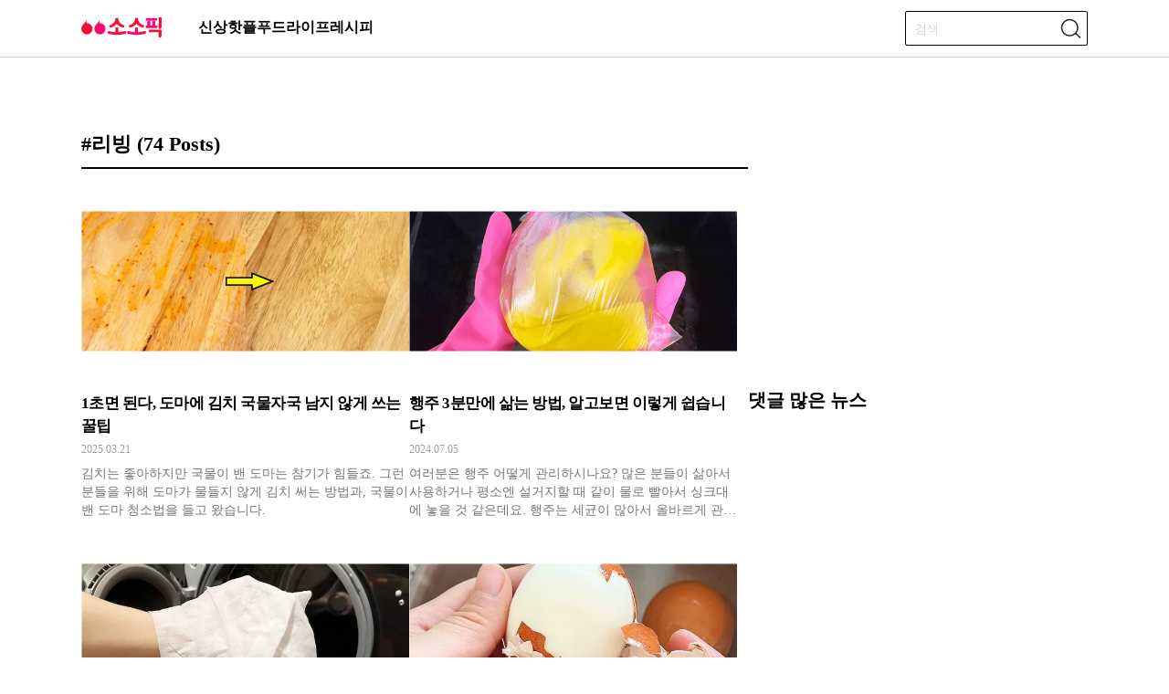

--- FILE ---
content_type: text/html; charset=UTF-8
request_url: https://kwire.co.kr/tag/%EB%A6%AC%EB%B9%99/
body_size: 15655
content:
<!DOCTYPE html>
<html lang="ko-KR">

<head>
  <meta charset="UTF-8" />
  <meta http-equiv="X-UA-Compatible" content="IE=edge" />
  <meta name="viewport" content="width=device-width, initial-scale=1.0" />
  <title>리빙 Archives - 소소픽</title>
  <link rel="stylesheet" href="https://kwire.co.kr/wp-content/themes/fastviewPressTwo/assets/css/dist/style.css" />
  <link rel="stylesheet" href="https://kwire.co.kr/wp-content/themes/fastviewPressTwo/local/ad.css" id="fv-ad-css" media="all">
  <link rel="stylesheet" href="https://kwire.co.kr/wp-content/themes/fastviewPressTwo/local/common.css" id="fv-common-css" media="all">
    <link rel="stylesheet" href="https://kwire.co.kr/wp-content/themes/fastviewPressTwo/assets/css/dist/swiper-bundle.min.css" id="fv-swiper-css" />
  <meta name='robots' content='index, follow, max-image-preview:large, max-snippet:-1, max-video-preview:-1' />
	<style>img:is([sizes="auto" i], [sizes^="auto," i]) { contain-intrinsic-size: 3000px 1500px }</style>
		<!-- Google tag (gtag.js) / GA4 / 2022.09.30 -->
	<script async src="https://www.googletagmanager.com/gtag/js?id=G-86E1LHZ5WN"></script>
	<script>
		window.dataLayer = window.dataLayer || [];

		function gtag() {
			dataLayer.push(arguments);
		}
		gtag('js', new Date());
		gtag('config', 'G-86E1LHZ5WN');
	</script>

	<meta name="naver-site-verification" content="980f488f2210c9c425a496f74422932c5387ee1c" />

	<!-- This site is optimized with the Yoast SEO plugin v25.7 - https://yoast.com/wordpress/plugins/seo/ -->
	<link rel="canonical" href="https://kwire.co.kr/tag/리빙/" />
	<link rel="next" href="https://kwire.co.kr/tag/%eb%a6%ac%eb%b9%99/page/2/" />
	<meta property="og:locale" content="ko_KR" />
	<meta property="og:type" content="article" />
	<meta property="og:title" content="리빙 Archives - 소소픽" />
	<meta property="og:url" content="https://kwire.co.kr/tag/리빙/" />
	<meta property="og:site_name" content="소소픽" />
	<meta property="og:image" content="https://cdn.kwire.co.kr/kwire/2023/03/03122114/sosopick_home_featured_image.jpg" />
	<meta property="og:image:width" content="1200" />
	<meta property="og:image:height" content="800" />
	<meta property="og:image:type" content="image/jpeg" />
	<meta name="twitter:card" content="summary_large_image" />
	<script type="application/ld+json" class="yoast-schema-graph">{"@context":"https://schema.org","@graph":[{"@type":"CollectionPage","@id":"https://kwire.co.kr/tag/%eb%a6%ac%eb%b9%99/","url":"https://kwire.co.kr/tag/%eb%a6%ac%eb%b9%99/","name":"리빙 Archives - 소소픽","isPartOf":{"@id":"https://kwire.co.kr/#website"},"primaryImageOfPage":{"@id":"https://kwire.co.kr/tag/%eb%a6%ac%eb%b9%99/#primaryimage"},"image":{"@id":"https://kwire.co.kr/tag/%eb%a6%ac%eb%b9%99/#primaryimage"},"thumbnailUrl":"https://cdn.kwire.co.kr/kwire/2023/02/17161406/webp_%EC%8D%B8_%EB%B9%84%EA%B5%903.webp","breadcrumb":{"@id":"https://kwire.co.kr/tag/%eb%a6%ac%eb%b9%99/#breadcrumb"},"inLanguage":"ko-KR"},{"@type":"ImageObject","inLanguage":"ko-KR","@id":"https://kwire.co.kr/tag/%eb%a6%ac%eb%b9%99/#primaryimage","url":"https://cdn.kwire.co.kr/kwire/2023/02/17161406/webp_%EC%8D%B8_%EB%B9%84%EA%B5%903.webp","contentUrl":"https://cdn.kwire.co.kr/kwire/2023/02/17161406/webp_%EC%8D%B8_%EB%B9%84%EA%B5%903.webp","width":1200,"height":800},{"@type":"BreadcrumbList","@id":"https://kwire.co.kr/tag/%eb%a6%ac%eb%b9%99/#breadcrumb","itemListElement":[{"@type":"ListItem","position":1,"name":"Home","item":"https://kwire.co.kr/"},{"@type":"ListItem","position":2,"name":"리빙"}]},{"@type":"WebSite","@id":"https://kwire.co.kr/#website","url":"https://kwire.co.kr/","name":"소소픽","description":"","publisher":{"@id":"https://kwire.co.kr/#organization"},"alternateName":"소소픽","potentialAction":[{"@type":"SearchAction","target":{"@type":"EntryPoint","urlTemplate":"https://kwire.co.kr/?s={search_term_string}"},"query-input":{"@type":"PropertyValueSpecification","valueRequired":true,"valueName":"search_term_string"}}],"inLanguage":"ko-KR"},{"@type":"Organization","@id":"https://kwire.co.kr/#organization","name":"주식회사 블루빌리지","alternateName":"주식회사 블루빌리지","url":"https://kwire.co.kr/","logo":{"@type":"ImageObject","inLanguage":"ko-KR","@id":"https://kwire.co.kr/#/schema/logo/image/","url":"https://cdn.kwire.co.kr/kwire/2023/03/03122107/sosopick_org_logo_696x696.jpg","contentUrl":"https://cdn.kwire.co.kr/kwire/2023/03/03122107/sosopick_org_logo_696x696.jpg","width":696,"height":696,"caption":"주식회사 블루빌리지"},"image":{"@id":"https://kwire.co.kr/#/schema/logo/image/"}}]}</script>
	<!-- / Yoast SEO plugin. -->


<link rel='dns-prefetch' href='//developers.kakao.com' />
<!-- kwire.co.kr is managing ads with Advanced Ads 2.0.9 – https://wpadvancedads.com/ --><script id="kwire-ready">
			window.advanced_ads_ready=function(e,a){a=a||"complete";var d=function(e){return"interactive"===a?"loading"!==e:"complete"===e};d(document.readyState)?e():document.addEventListener("readystatechange",(function(a){d(a.target.readyState)&&e()}),{once:"interactive"===a})},window.advanced_ads_ready_queue=window.advanced_ads_ready_queue||[];		</script>
		<style id='global-styles-inline-css'>
:root{--wp--preset--aspect-ratio--square: 1;--wp--preset--aspect-ratio--4-3: 4/3;--wp--preset--aspect-ratio--3-4: 3/4;--wp--preset--aspect-ratio--3-2: 3/2;--wp--preset--aspect-ratio--2-3: 2/3;--wp--preset--aspect-ratio--16-9: 16/9;--wp--preset--aspect-ratio--9-16: 9/16;--wp--preset--color--black: #000000;--wp--preset--color--cyan-bluish-gray: #abb8c3;--wp--preset--color--white: #ffffff;--wp--preset--color--pale-pink: #f78da7;--wp--preset--color--vivid-red: #cf2e2e;--wp--preset--color--luminous-vivid-orange: #ff6900;--wp--preset--color--luminous-vivid-amber: #fcb900;--wp--preset--color--light-green-cyan: #7bdcb5;--wp--preset--color--vivid-green-cyan: #00d084;--wp--preset--color--pale-cyan-blue: #8ed1fc;--wp--preset--color--vivid-cyan-blue: #0693e3;--wp--preset--color--vivid-purple: #9b51e0;--wp--preset--gradient--vivid-cyan-blue-to-vivid-purple: linear-gradient(135deg,rgba(6,147,227,1) 0%,rgb(155,81,224) 100%);--wp--preset--gradient--light-green-cyan-to-vivid-green-cyan: linear-gradient(135deg,rgb(122,220,180) 0%,rgb(0,208,130) 100%);--wp--preset--gradient--luminous-vivid-amber-to-luminous-vivid-orange: linear-gradient(135deg,rgba(252,185,0,1) 0%,rgba(255,105,0,1) 100%);--wp--preset--gradient--luminous-vivid-orange-to-vivid-red: linear-gradient(135deg,rgba(255,105,0,1) 0%,rgb(207,46,46) 100%);--wp--preset--gradient--very-light-gray-to-cyan-bluish-gray: linear-gradient(135deg,rgb(238,238,238) 0%,rgb(169,184,195) 100%);--wp--preset--gradient--cool-to-warm-spectrum: linear-gradient(135deg,rgb(74,234,220) 0%,rgb(151,120,209) 20%,rgb(207,42,186) 40%,rgb(238,44,130) 60%,rgb(251,105,98) 80%,rgb(254,248,76) 100%);--wp--preset--gradient--blush-light-purple: linear-gradient(135deg,rgb(255,206,236) 0%,rgb(152,150,240) 100%);--wp--preset--gradient--blush-bordeaux: linear-gradient(135deg,rgb(254,205,165) 0%,rgb(254,45,45) 50%,rgb(107,0,62) 100%);--wp--preset--gradient--luminous-dusk: linear-gradient(135deg,rgb(255,203,112) 0%,rgb(199,81,192) 50%,rgb(65,88,208) 100%);--wp--preset--gradient--pale-ocean: linear-gradient(135deg,rgb(255,245,203) 0%,rgb(182,227,212) 50%,rgb(51,167,181) 100%);--wp--preset--gradient--electric-grass: linear-gradient(135deg,rgb(202,248,128) 0%,rgb(113,206,126) 100%);--wp--preset--gradient--midnight: linear-gradient(135deg,rgb(2,3,129) 0%,rgb(40,116,252) 100%);--wp--preset--font-size--small: 13px;--wp--preset--font-size--medium: 20px;--wp--preset--font-size--large: 36px;--wp--preset--font-size--x-large: 42px;--wp--preset--spacing--20: 0.44rem;--wp--preset--spacing--30: 0.67rem;--wp--preset--spacing--40: 1rem;--wp--preset--spacing--50: 1.5rem;--wp--preset--spacing--60: 2.25rem;--wp--preset--spacing--70: 3.38rem;--wp--preset--spacing--80: 5.06rem;--wp--preset--shadow--natural: 6px 6px 9px rgba(0, 0, 0, 0.2);--wp--preset--shadow--deep: 12px 12px 50px rgba(0, 0, 0, 0.4);--wp--preset--shadow--sharp: 6px 6px 0px rgba(0, 0, 0, 0.2);--wp--preset--shadow--outlined: 6px 6px 0px -3px rgba(255, 255, 255, 1), 6px 6px rgba(0, 0, 0, 1);--wp--preset--shadow--crisp: 6px 6px 0px rgba(0, 0, 0, 1);}:where(.is-layout-flex){gap: 0.5em;}:where(.is-layout-grid){gap: 0.5em;}body .is-layout-flex{display: flex;}.is-layout-flex{flex-wrap: wrap;align-items: center;}.is-layout-flex > :is(*, div){margin: 0;}body .is-layout-grid{display: grid;}.is-layout-grid > :is(*, div){margin: 0;}:where(.wp-block-columns.is-layout-flex){gap: 2em;}:where(.wp-block-columns.is-layout-grid){gap: 2em;}:where(.wp-block-post-template.is-layout-flex){gap: 1.25em;}:where(.wp-block-post-template.is-layout-grid){gap: 1.25em;}.has-black-color{color: var(--wp--preset--color--black) !important;}.has-cyan-bluish-gray-color{color: var(--wp--preset--color--cyan-bluish-gray) !important;}.has-white-color{color: var(--wp--preset--color--white) !important;}.has-pale-pink-color{color: var(--wp--preset--color--pale-pink) !important;}.has-vivid-red-color{color: var(--wp--preset--color--vivid-red) !important;}.has-luminous-vivid-orange-color{color: var(--wp--preset--color--luminous-vivid-orange) !important;}.has-luminous-vivid-amber-color{color: var(--wp--preset--color--luminous-vivid-amber) !important;}.has-light-green-cyan-color{color: var(--wp--preset--color--light-green-cyan) !important;}.has-vivid-green-cyan-color{color: var(--wp--preset--color--vivid-green-cyan) !important;}.has-pale-cyan-blue-color{color: var(--wp--preset--color--pale-cyan-blue) !important;}.has-vivid-cyan-blue-color{color: var(--wp--preset--color--vivid-cyan-blue) !important;}.has-vivid-purple-color{color: var(--wp--preset--color--vivid-purple) !important;}.has-black-background-color{background-color: var(--wp--preset--color--black) !important;}.has-cyan-bluish-gray-background-color{background-color: var(--wp--preset--color--cyan-bluish-gray) !important;}.has-white-background-color{background-color: var(--wp--preset--color--white) !important;}.has-pale-pink-background-color{background-color: var(--wp--preset--color--pale-pink) !important;}.has-vivid-red-background-color{background-color: var(--wp--preset--color--vivid-red) !important;}.has-luminous-vivid-orange-background-color{background-color: var(--wp--preset--color--luminous-vivid-orange) !important;}.has-luminous-vivid-amber-background-color{background-color: var(--wp--preset--color--luminous-vivid-amber) !important;}.has-light-green-cyan-background-color{background-color: var(--wp--preset--color--light-green-cyan) !important;}.has-vivid-green-cyan-background-color{background-color: var(--wp--preset--color--vivid-green-cyan) !important;}.has-pale-cyan-blue-background-color{background-color: var(--wp--preset--color--pale-cyan-blue) !important;}.has-vivid-cyan-blue-background-color{background-color: var(--wp--preset--color--vivid-cyan-blue) !important;}.has-vivid-purple-background-color{background-color: var(--wp--preset--color--vivid-purple) !important;}.has-black-border-color{border-color: var(--wp--preset--color--black) !important;}.has-cyan-bluish-gray-border-color{border-color: var(--wp--preset--color--cyan-bluish-gray) !important;}.has-white-border-color{border-color: var(--wp--preset--color--white) !important;}.has-pale-pink-border-color{border-color: var(--wp--preset--color--pale-pink) !important;}.has-vivid-red-border-color{border-color: var(--wp--preset--color--vivid-red) !important;}.has-luminous-vivid-orange-border-color{border-color: var(--wp--preset--color--luminous-vivid-orange) !important;}.has-luminous-vivid-amber-border-color{border-color: var(--wp--preset--color--luminous-vivid-amber) !important;}.has-light-green-cyan-border-color{border-color: var(--wp--preset--color--light-green-cyan) !important;}.has-vivid-green-cyan-border-color{border-color: var(--wp--preset--color--vivid-green-cyan) !important;}.has-pale-cyan-blue-border-color{border-color: var(--wp--preset--color--pale-cyan-blue) !important;}.has-vivid-cyan-blue-border-color{border-color: var(--wp--preset--color--vivid-cyan-blue) !important;}.has-vivid-purple-border-color{border-color: var(--wp--preset--color--vivid-purple) !important;}.has-vivid-cyan-blue-to-vivid-purple-gradient-background{background: var(--wp--preset--gradient--vivid-cyan-blue-to-vivid-purple) !important;}.has-light-green-cyan-to-vivid-green-cyan-gradient-background{background: var(--wp--preset--gradient--light-green-cyan-to-vivid-green-cyan) !important;}.has-luminous-vivid-amber-to-luminous-vivid-orange-gradient-background{background: var(--wp--preset--gradient--luminous-vivid-amber-to-luminous-vivid-orange) !important;}.has-luminous-vivid-orange-to-vivid-red-gradient-background{background: var(--wp--preset--gradient--luminous-vivid-orange-to-vivid-red) !important;}.has-very-light-gray-to-cyan-bluish-gray-gradient-background{background: var(--wp--preset--gradient--very-light-gray-to-cyan-bluish-gray) !important;}.has-cool-to-warm-spectrum-gradient-background{background: var(--wp--preset--gradient--cool-to-warm-spectrum) !important;}.has-blush-light-purple-gradient-background{background: var(--wp--preset--gradient--blush-light-purple) !important;}.has-blush-bordeaux-gradient-background{background: var(--wp--preset--gradient--blush-bordeaux) !important;}.has-luminous-dusk-gradient-background{background: var(--wp--preset--gradient--luminous-dusk) !important;}.has-pale-ocean-gradient-background{background: var(--wp--preset--gradient--pale-ocean) !important;}.has-electric-grass-gradient-background{background: var(--wp--preset--gradient--electric-grass) !important;}.has-midnight-gradient-background{background: var(--wp--preset--gradient--midnight) !important;}.has-small-font-size{font-size: var(--wp--preset--font-size--small) !important;}.has-medium-font-size{font-size: var(--wp--preset--font-size--medium) !important;}.has-large-font-size{font-size: var(--wp--preset--font-size--large) !important;}.has-x-large-font-size{font-size: var(--wp--preset--font-size--x-large) !important;}
:where(.wp-block-post-template.is-layout-flex){gap: 1.25em;}:where(.wp-block-post-template.is-layout-grid){gap: 1.25em;}
:where(.wp-block-columns.is-layout-flex){gap: 2em;}:where(.wp-block-columns.is-layout-grid){gap: 2em;}
:root :where(.wp-block-pullquote){font-size: 1.5em;line-height: 1.6;}
</style>
<script src="https://kwire.co.kr/wp-includes/js/jquery/jquery.min.js?ver=3.7.1" id="jquery-core-js"></script>
<script src="https://kwire.co.kr/wp-includes/js/jquery/jquery-migrate.min.js?ver=3.4.1" id="jquery-migrate-js"></script>
<script id="advanced-ads-advanced-js-js-extra">
var advads_options = {"blog_id":"1","privacy":{"enabled":false,"state":"not_needed"}};
</script>
<script src="https://kwire.co.kr/wp-content/plugins/advanced-ads/public/assets/js/advanced.min.js?ver=2.0.9" id="advanced-ads-advanced-js-js"></script>
<script id="ajax-js-extra">
var ajax_object = {"ajax_url":"https:\/\/kwire.co.kr\/wp-admin\/admin-ajax.php","we_value":"1234"};
</script>
<script src="https://kwire.co.kr/wp-content/themes/fastviewPressTwo/assets/js/ajax.js?ver=6.8.2" id="ajax-js"></script>
<script src="https://developers.kakao.com/sdk/js/kakao.min.js?ver=1.9" id="kakao-sdk-js"></script>
<link rel="https://api.w.org/" href="https://kwire.co.kr/wp-json/" /><link rel="alternate" title="JSON" type="application/json" href="https://kwire.co.kr/wp-json/wp/v2/tags/1328" /><link rel="EditURI" type="application/rsd+xml" title="RSD" href="https://kwire.co.kr/xmlrpc.php?rsd" />

<script type="text/javascript">
		var advadsCfpQueue = [];
		var advadsCfpAd = function( adID ){
			if ( 'undefined' == typeof advadsProCfp ) { advadsCfpQueue.push( adID ) } else { advadsProCfp.addElement( adID ) }
		};
		</script>
				<!-- single taboola -->
		<script type="text/javascript">
			window._taboola = window._taboola || [];
			_taboola.push({
				article: 'auto'
			});
			! function(e, f, u, i) {
				if (!document.getElementById(i)) {
					e.async = 1;
					e.src = u;
					e.id = i;
					f.parentNode.insertBefore(e, f);
				}
			}(document.createElement('script'),
				document.getElementsByTagName('script')[0],
				'//cdn.taboola.com/libtrc/fastview-pub-network/loader.js',
				'tb_loader_script');
			if (window.performance && typeof window.performance.mark == 'function') {
				window.performance.mark('tbl_ic');
			}
		</script>
		<!-- single taboola end -->
	<script>Kakao.init('ee0b7a067cf14ba045e181aad459ff84')</script>
<!-- There is no amphtml version available for this URL. --><link rel="icon" href="https://cdn.kwire.co.kr/kwire/2023/03/03122848/cropped-sosopick_favicon_512x512-1-32x32.png" sizes="32x32" />
<link rel="icon" href="https://cdn.kwire.co.kr/kwire/2023/03/03122848/cropped-sosopick_favicon_512x512-1-192x192.png" sizes="192x192" />
<link rel="apple-touch-icon" href="https://cdn.kwire.co.kr/kwire/2023/03/03122848/cropped-sosopick_favicon_512x512-1-180x180.png" />
<meta name="msapplication-TileImage" content="https://cdn.kwire.co.kr/kwire/2023/03/03122848/cropped-sosopick_favicon_512x512-1-270x270.png" />
  <script src="https://kwire.co.kr/wp-content/themes/fastviewPressTwo/local/common.js" id="fv-common-js"></script>
</head>

<body class="archive tag tag-1328 wp-embed-responsive wp-theme-fastviewPressTwo aa-prefix-kwire-">
    <!-- 헤더 탑&네비 -->
  <header>
    <div class="skip-nav">
      <a href="#gnb">주요 메뉴 바로가기 (상단)</a>
      <a href="#main">본문 컨텐츠 바로가기</a>
      <a href="#bnb">주요 메뉴 바로가기 (하단)</a>
    </div>
    <div class="header">
      <div class="container">
        <div class="menu-group">
          <div class="logo-default">
            <a href="https://kwire.co.kr" title="메인으로 이동">
              <img src="https://cdn.kwire.co.kr/kwire/2023/03/03122117/sosopick_logo_300x74.png" alt="로고" />
            </a>
          </div>
          <nav id="gnb" class="gnb-wrap"><ul id="menu-main-menu" class="menu"><li id="menu-item-37998" class="menu-item menu-item-type-taxonomy menu-item-object-category menu-item-37998"><a href="https://kwire.co.kr/news/brand-new/">신상</a></li>
<li id="menu-item-15" class="menu-item menu-item-type-taxonomy menu-item-object-category menu-item-15"><a href="https://kwire.co.kr/news/hot-place/">핫플</a></li>
<li id="menu-item-17" class="menu-item menu-item-type-taxonomy menu-item-object-category menu-item-17"><a href="https://kwire.co.kr/news/food/">푸드</a></li>
<li id="menu-item-18" class="menu-item menu-item-type-taxonomy menu-item-object-category menu-item-18"><a href="https://kwire.co.kr/news/life/">라이프</a></li>
<li id="menu-item-16" class="menu-item menu-item-type-taxonomy menu-item-object-category menu-item-16"><a href="https://kwire.co.kr/news/recipe/">레시피</a></li>
</ul></nav>        </div>
        <div class="search-wrap">
          <button class="icon-btn mobile-back" title="go back">
            <i class="icon icon-back"></i>
          </button>
          <form method="get" id="search_form" class="search-form" action="https://kwire.co.kr/">
            <input type="text" placeholder="검색" value="" name="s" title="검색" />
          </form>
          <button class="icon-btn search-btn pc-var" title="search"><i class="icon icon-search"></i></button>
          <button class="icon-btn search-btn m-var" title="search"><i class="icon icon-search"></i></button>
        </div>
        <script>

        </script>
      </div>
    </div>
  </header><h1 style="display: none">리빙 Archives - 소소픽</h1>
<!-- AD -->
<article class="ad-top ad pc-ad" style="width: 970px;"></article>
<section class="category">
    <!-- 좌측 ad -->
    <!-- 03.29 수정 -->
    <article class="ad ad-left" style="width: 160px; height: 600px"></article>
    <!-- 메인영역 컨테이너 -->
    <div class="content-body container" id="main">
        <div class="left-wrap left-696">
            <!-- 뉴스 카드 타입7 -->
            <!-- 04.18 수정 -->
            <article class="card-type7">
                <h2>#리빙 <span>(74 Posts)</span></h2>
                <ul class="card-box">
                                                                        <li class="up-down-card card">
                                <a href="https://kwire.co.kr/life/article/86705/" title="1초면 된다, 도마에 김치 국물자국 남지 않게 쓰는 꿀팁"></a>
                                <div class="thumnail-box img-box">
                                    <img width="230" height="153" src="https://cdn.kwire.co.kr/kwire/2023/02/17161406/webp_%EC%8D%B8_%EB%B9%84%EA%B5%903-324x160.webp" class="attachment-230x160 size-230x160 wp-post-image" alt="" decoding="async" srcset="https://cdn.kwire.co.kr/kwire/2023/02/17161406/webp_%EC%8D%B8_%EB%B9%84%EA%B5%903.webp 1200w, https://cdn.kwire.co.kr/kwire/2023/02/17161406/webp_%EC%8D%B8_%EB%B9%84%EA%B5%903-640x427.webp 640w, https://cdn.kwire.co.kr/kwire/2023/02/17161406/webp_%EC%8D%B8_%EB%B9%84%EA%B5%903-1013x675.webp 1013w, https://cdn.kwire.co.kr/kwire/2023/02/17161406/webp_%EC%8D%B8_%EB%B9%84%EA%B5%903-768x512.webp 768w, https://cdn.kwire.co.kr/kwire/2023/02/17161406/webp_%EC%8D%B8_%EB%B9%84%EA%B5%903-150x100.webp 150w, https://cdn.kwire.co.kr/kwire/2023/02/17161406/webp_%EC%8D%B8_%EB%B9%84%EA%B5%903-696x464.webp 696w, https://cdn.kwire.co.kr/kwire/2023/02/17161406/webp_%EC%8D%B8_%EB%B9%84%EA%B5%903-1068x712.webp 1068w, https://cdn.kwire.co.kr/kwire/2023/02/17161406/webp_%EC%8D%B8_%EB%B9%84%EA%B5%903-630x420.webp 630w" sizes="(max-width: 230px) 100vw, 230px" />                                </div>
                                <!-- 타이틀&날짜 -->
                                <div class="title-box">
                                    <strong class="title">1초면 된다, 도마에 김치 국물자국 남지 않게 쓰는 꿀팁</strong>
                                    <time class="date">2025.03.21</time>
                                    <span class="preview">김치는 좋아하지만 국물이 밴 도마는 참기가 힘들죠. 그런 분들을 위해 도마가 물들지 않게 김치 써는 방법과, 국물이 밴 도마 청소법을 들고 왔습니다.</span>
                                </div>
                            </li>
                                                    <li class="up-down-card card">
                                <a href="https://kwire.co.kr/hot-place/article/85459/" title="행주 3분만에 삶는 방법, 알고보면 이렇게 쉽습니다"></a>
                                <div class="thumnail-box img-box">
                                    <img width="230" height="153" src="https://cdn.kwire.co.kr/kwire/2023/01/25190543/000.-%EC%8D%B8%EB%84%AC-2-324x160.webp" class="attachment-230x160 size-230x160 wp-post-image" alt="" decoding="async" srcset="https://cdn.kwire.co.kr/kwire/2023/01/25190543/000.-%EC%8D%B8%EB%84%AC-2.webp 1200w, https://cdn.kwire.co.kr/kwire/2023/01/25190543/000.-%EC%8D%B8%EB%84%AC-2-640x427.webp 640w, https://cdn.kwire.co.kr/kwire/2023/01/25190543/000.-%EC%8D%B8%EB%84%AC-2-1013x675.webp 1013w, https://cdn.kwire.co.kr/kwire/2023/01/25190543/000.-%EC%8D%B8%EB%84%AC-2-768x512.webp 768w, https://cdn.kwire.co.kr/kwire/2023/01/25190543/000.-%EC%8D%B8%EB%84%AC-2-150x100.webp 150w, https://cdn.kwire.co.kr/kwire/2023/01/25190543/000.-%EC%8D%B8%EB%84%AC-2-696x464.webp 696w" sizes="(max-width: 230px) 100vw, 230px" />                                </div>
                                <!-- 타이틀&날짜 -->
                                <div class="title-box">
                                    <strong class="title">행주 3분만에 삶는 방법, 알고보면 이렇게 쉽습니다</strong>
                                    <time class="date">2024.07.05</time>
                                    <span class="preview">여러분은 행주 어떻게 관리하시나요? 많은 분들이 삶아서 사용하거나 평소엔 설거지할 때 같이 물로 빨아서 싱크대에 놓을 것 같은데요. 행주는 세균이 많아서 올바르게 관리하지 않는 이상 세균이 득실거리는 물건 중 하나에요.</span>
                                </div>
                            </li>
                                                    <li class="up-down-card card">
                                <a href="https://kwire.co.kr/life/article/85711/" title="세탁기 돌릴 때 '물티슈 두 장' 넣으면 이렇게 달라집니다"></a>
                                <div class="thumnail-box img-box">
                                    <img width="230" height="153" src="https://cdn.kwire.co.kr/kwire/2023/01/30192103/webp%EA%B2%80%EC%9D%80%EC%98%B7%EC%84%B8%ED%83%81-%EC%B5%9C%EC%A2%85%EC%8D%B8-324x160.webp" class="attachment-230x160 size-230x160 wp-post-image" alt="" decoding="async" srcset="https://cdn.kwire.co.kr/kwire/2023/01/30192103/webp%EA%B2%80%EC%9D%80%EC%98%B7%EC%84%B8%ED%83%81-%EC%B5%9C%EC%A2%85%EC%8D%B8.webp 1200w, https://cdn.kwire.co.kr/kwire/2023/01/30192103/webp%EA%B2%80%EC%9D%80%EC%98%B7%EC%84%B8%ED%83%81-%EC%B5%9C%EC%A2%85%EC%8D%B8-640x427.webp 640w, https://cdn.kwire.co.kr/kwire/2023/01/30192103/webp%EA%B2%80%EC%9D%80%EC%98%B7%EC%84%B8%ED%83%81-%EC%B5%9C%EC%A2%85%EC%8D%B8-1013x675.webp 1013w, https://cdn.kwire.co.kr/kwire/2023/01/30192103/webp%EA%B2%80%EC%9D%80%EC%98%B7%EC%84%B8%ED%83%81-%EC%B5%9C%EC%A2%85%EC%8D%B8-768x512.webp 768w, https://cdn.kwire.co.kr/kwire/2023/01/30192103/webp%EA%B2%80%EC%9D%80%EC%98%B7%EC%84%B8%ED%83%81-%EC%B5%9C%EC%A2%85%EC%8D%B8-150x100.webp 150w, https://cdn.kwire.co.kr/kwire/2023/01/30192103/webp%EA%B2%80%EC%9D%80%EC%98%B7%EC%84%B8%ED%83%81-%EC%B5%9C%EC%A2%85%EC%8D%B8-696x464.webp 696w" sizes="(max-width: 230px) 100vw, 230px" />                                </div>
                                <!-- 타이틀&날짜 -->
                                <div class="title-box">
                                    <strong class="title">세탁기 돌릴 때 '물티슈 두 장' 넣으면 이렇게 달라집니다</strong>
                                    <time class="date">2024.07.04</time>
                                    <span class="preview">특히 검은색 계열의 옷은 먼지가 붙으면 바로 표가 나 보기 좋지 않을 때가 많은데요. 심지어 빨래 한번 잘못하면 온갖 먼지가 달라붙어 고생쓰. hoxy 이런 고민을 한번이라도 해본 적 있다면 주목!</span>
                                </div>
                            </li>
                                                    <li class="up-down-card card">
                                <a href="https://kwire.co.kr/life/article/85146/" title="한번 알아두면 평생 써먹습니다...'삶은 계란 5초만에 까는 법'"></a>
                                <div class="thumnail-box img-box">
                                    <img width="230" height="153" src="https://cdn.kwire.co.kr/kwire/2023/01/13180031/Webp%EA%B3%84%EB%9E%80%EA%BB%8D%EC%A7%88%EA%B9%8C%EA%B8%B0-%EC%86%8C%ED%98%81%EB%8B%98-%EC%8D%B81-324x160.webp" class="attachment-230x160 size-230x160 wp-post-image" alt="" decoding="async" srcset="https://cdn.kwire.co.kr/kwire/2023/01/13180031/Webp%EA%B3%84%EB%9E%80%EA%BB%8D%EC%A7%88%EA%B9%8C%EA%B8%B0-%EC%86%8C%ED%98%81%EB%8B%98-%EC%8D%B81.webp 1200w, https://cdn.kwire.co.kr/kwire/2023/01/13180031/Webp%EA%B3%84%EB%9E%80%EA%BB%8D%EC%A7%88%EA%B9%8C%EA%B8%B0-%EC%86%8C%ED%98%81%EB%8B%98-%EC%8D%B81-640x427.webp 640w, https://cdn.kwire.co.kr/kwire/2023/01/13180031/Webp%EA%B3%84%EB%9E%80%EA%BB%8D%EC%A7%88%EA%B9%8C%EA%B8%B0-%EC%86%8C%ED%98%81%EB%8B%98-%EC%8D%B81-1013x675.webp 1013w, https://cdn.kwire.co.kr/kwire/2023/01/13180031/Webp%EA%B3%84%EB%9E%80%EA%BB%8D%EC%A7%88%EA%B9%8C%EA%B8%B0-%EC%86%8C%ED%98%81%EB%8B%98-%EC%8D%B81-768x512.webp 768w, https://cdn.kwire.co.kr/kwire/2023/01/13180031/Webp%EA%B3%84%EB%9E%80%EA%BB%8D%EC%A7%88%EA%B9%8C%EA%B8%B0-%EC%86%8C%ED%98%81%EB%8B%98-%EC%8D%B81-150x100.webp 150w, https://cdn.kwire.co.kr/kwire/2023/01/13180031/Webp%EA%B3%84%EB%9E%80%EA%BB%8D%EC%A7%88%EA%B9%8C%EA%B8%B0-%EC%86%8C%ED%98%81%EB%8B%98-%EC%8D%B81-696x464.webp 696w" sizes="(max-width: 230px) 100vw, 230px" />                                </div>
                                <!-- 타이틀&날짜 -->
                                <div class="title-box">
                                    <strong class="title">한번 알아두면 평생 써먹습니다...'삶은 계란 5초만에 까는 법'</strong>
                                    <time class="date">2024.05.28</time>
                                    <span class="preview">살림브로도 지금까지 먹은 계란 개수만 세면 아마 만 개가 넘을 걸요. ㅋㅋㅋ 그 만큼 간편하고 활용도도 굿. 어쨌든 전국민 기본템이라고 할 수 있는 계란, 이쯤이면 껍질 까는 법은 식은 죽 먹기일 것 같은데 생각보다 애를 먹는 브로들이 있더라구요?</span>
                                </div>
                            </li>
                                                    <li class="up-down-card card">
                                <a href="https://kwire.co.kr/life/article/85416/" title="다먹은 배달용기의 ‘빨간’ 국물자국, 이렇게 지워야 합니다"></a>
                                <div class="thumnail-box img-box">
                                    <img width="230" height="153" src="https://cdn.kwire.co.kr/kwire/2023/01/20150148/webp%EB%B0%B0%EB%8B%AC%EC%9A%A9%EA%B8%B0%EB%B0%B0%EB%8B%AC%EC%9A%A9%EA%B8%B0-%EB%B9%A8%EA%B0%84%EC%9E%90%EA%B5%AD-%EC%8D%B82-324x160.webp" class="attachment-230x160 size-230x160 wp-post-image" alt="" decoding="async" srcset="https://cdn.kwire.co.kr/kwire/2023/01/20150148/webp%EB%B0%B0%EB%8B%AC%EC%9A%A9%EA%B8%B0%EB%B0%B0%EB%8B%AC%EC%9A%A9%EA%B8%B0-%EB%B9%A8%EA%B0%84%EC%9E%90%EA%B5%AD-%EC%8D%B82.webp 1200w, https://cdn.kwire.co.kr/kwire/2023/01/20150148/webp%EB%B0%B0%EB%8B%AC%EC%9A%A9%EA%B8%B0%EB%B0%B0%EB%8B%AC%EC%9A%A9%EA%B8%B0-%EB%B9%A8%EA%B0%84%EC%9E%90%EA%B5%AD-%EC%8D%B82-640x427.webp 640w, https://cdn.kwire.co.kr/kwire/2023/01/20150148/webp%EB%B0%B0%EB%8B%AC%EC%9A%A9%EA%B8%B0%EB%B0%B0%EB%8B%AC%EC%9A%A9%EA%B8%B0-%EB%B9%A8%EA%B0%84%EC%9E%90%EA%B5%AD-%EC%8D%B82-1013x675.webp 1013w, https://cdn.kwire.co.kr/kwire/2023/01/20150148/webp%EB%B0%B0%EB%8B%AC%EC%9A%A9%EA%B8%B0%EB%B0%B0%EB%8B%AC%EC%9A%A9%EA%B8%B0-%EB%B9%A8%EA%B0%84%EC%9E%90%EA%B5%AD-%EC%8D%B82-768x512.webp 768w, https://cdn.kwire.co.kr/kwire/2023/01/20150148/webp%EB%B0%B0%EB%8B%AC%EC%9A%A9%EA%B8%B0%EB%B0%B0%EB%8B%AC%EC%9A%A9%EA%B8%B0-%EB%B9%A8%EA%B0%84%EC%9E%90%EA%B5%AD-%EC%8D%B82-150x100.webp 150w, https://cdn.kwire.co.kr/kwire/2023/01/20150148/webp%EB%B0%B0%EB%8B%AC%EC%9A%A9%EA%B8%B0%EB%B0%B0%EB%8B%AC%EC%9A%A9%EA%B8%B0-%EB%B9%A8%EA%B0%84%EC%9E%90%EA%B5%AD-%EC%8D%B82-696x464.webp 696w" sizes="(max-width: 230px) 100vw, 230px" />                                </div>
                                <!-- 타이틀&날짜 -->
                                <div class="title-box">
                                    <strong class="title">다먹은 배달용기의 ‘빨간’ 국물자국, 이렇게 지워야 합니다</strong>
                                    <time class="date">2024.03.02</time>
                                    <span class="preview">요즘 '배달음식' 이용 안하는 분들은 즈은혀 없을 거라 봐요.  오늘 살림브로는 다 먹은 배달용기의 골칫덩이! 시뻘건 양념, 기름자국을 지우는 꿀팁을 공유해드릴까 해요. 이거 한번 알고 나면 살림이 편해진다니까요~?</span>
                                </div>
                            </li>
                                                    <li class="up-down-card card">
                                <a href="https://kwire.co.kr/recipe/article/88253/" title="냄새나는 밀폐용기에 '베이킹소다'만 넣어서 흔들면 벌어지는 결과"></a>
                                <div class="thumnail-box img-box">
                                    <img width="230" height="153" src="https://cdn.kwire.co.kr/kwire/2024/01/11123727/%EB%B2%A0%EC%9D%B4%ED%82%B9%EC%86%8C%EB%8B%A4-640x427.jpg" class="attachment-230x160 size-230x160 wp-post-image" alt="" decoding="async" srcset="https://cdn.kwire.co.kr/kwire/2024/01/11123727/%EB%B2%A0%EC%9D%B4%ED%82%B9%EC%86%8C%EB%8B%A4.jpg 1200w, https://cdn.kwire.co.kr/kwire/2024/01/11123727/%EB%B2%A0%EC%9D%B4%ED%82%B9%EC%86%8C%EB%8B%A4-640x427.jpg 640w, https://cdn.kwire.co.kr/kwire/2024/01/11123727/%EB%B2%A0%EC%9D%B4%ED%82%B9%EC%86%8C%EB%8B%A4-1013x675.jpg 1013w, https://cdn.kwire.co.kr/kwire/2024/01/11123727/%EB%B2%A0%EC%9D%B4%ED%82%B9%EC%86%8C%EB%8B%A4-768x512.jpg 768w, https://cdn.kwire.co.kr/kwire/2024/01/11123727/%EB%B2%A0%EC%9D%B4%ED%82%B9%EC%86%8C%EB%8B%A4-150x100.jpg 150w" sizes="(max-width: 230px) 100vw, 230px" />                                </div>
                                <!-- 타이틀&날짜 -->
                                <div class="title-box">
                                    <strong class="title">냄새나는 밀폐용기에 '베이킹소다'만 넣어서 흔들면 벌어지는 결과</strong>
                                    <time class="date">2024.01.15</time>
                                    <span class="preview">열심히 설거지를 해도 고무 부분에 곰팡이가 끼거나 밀폐용기에 음식 냄새가 배는 것은 어쩔 수 없는 것 같아요. 그래서 올바른 세척 방법 소개할게요!</span>
                                </div>
                            </li>
                                                    <li class="up-down-card card">
                                <a href="https://kwire.co.kr/life/article/87838/" title="한겨울에도 '얼죽아'만 고집했더니 이렇게 몸이 변했습니다."></a>
                                <div class="thumnail-box img-box">
                                    <img width="230" height="153" src="https://cdn.kwire.co.kr/kwire/2024/01/11123042/%EC%96%BC%EC%A3%BD%EC%95%84-640x427.jpg" class="attachment-230x160 size-230x160 wp-post-image" alt="" decoding="async" srcset="https://cdn.kwire.co.kr/kwire/2024/01/11123042/%EC%96%BC%EC%A3%BD%EC%95%84.jpg 1200w, https://cdn.kwire.co.kr/kwire/2024/01/11123042/%EC%96%BC%EC%A3%BD%EC%95%84-640x427.jpg 640w, https://cdn.kwire.co.kr/kwire/2024/01/11123042/%EC%96%BC%EC%A3%BD%EC%95%84-1013x675.jpg 1013w, https://cdn.kwire.co.kr/kwire/2024/01/11123042/%EC%96%BC%EC%A3%BD%EC%95%84-768x512.jpg 768w, https://cdn.kwire.co.kr/kwire/2024/01/11123042/%EC%96%BC%EC%A3%BD%EC%95%84-150x100.jpg 150w" sizes="(max-width: 230px) 100vw, 230px" />                                </div>
                                <!-- 타이틀&날짜 -->
                                <div class="title-box">
                                    <strong class="title">한겨울에도 '얼죽아'만 고집했더니 이렇게 몸이 변했습니다.</strong>
                                    <time class="date">2024.01.12</time>
                                    <span class="preview">브로들도 혹시 얼죽아이신가요? 살림브라더도 손발이 얼어붙을 정도에 추위에도 따뜻한 음료로 몸을 녹이지 않고 찬 음료를 즐겨 마셔서 얼죽아인 것 같아요~</span>
                                </div>
                            </li>
                                                    <li class="up-down-card card">
                                <a href="https://kwire.co.kr/life/article/88107/" title="깻잎 보관방법만 바꿨을 뿐인데…이렇게 달라졌습니다"></a>
                                <div class="thumnail-box img-box">
                                    <img width="230" height="153" src="https://cdn.kwire.co.kr/kwire/2023/04/03135917/0.-%EC%8D%B8%EB%84%AC-324x160.webp" class="attachment-230x160 size-230x160 wp-post-image" alt="" decoding="async" srcset="https://cdn.kwire.co.kr/kwire/2023/04/03135917/0.-%EC%8D%B8%EB%84%AC.webp 1200w, https://cdn.kwire.co.kr/kwire/2023/04/03135917/0.-%EC%8D%B8%EB%84%AC-640x427.webp 640w, https://cdn.kwire.co.kr/kwire/2023/04/03135917/0.-%EC%8D%B8%EB%84%AC-1013x675.webp 1013w, https://cdn.kwire.co.kr/kwire/2023/04/03135917/0.-%EC%8D%B8%EB%84%AC-768x512.webp 768w, https://cdn.kwire.co.kr/kwire/2023/04/03135917/0.-%EC%8D%B8%EB%84%AC-150x100.webp 150w, https://cdn.kwire.co.kr/kwire/2023/04/03135917/0.-%EC%8D%B8%EB%84%AC-696x464.webp 696w, https://cdn.kwire.co.kr/kwire/2023/04/03135917/0.-%EC%8D%B8%EB%84%AC-1068x712.webp 1068w, https://cdn.kwire.co.kr/kwire/2023/04/03135917/0.-%EC%8D%B8%EB%84%AC-630x420.webp 630w" sizes="(max-width: 230px) 100vw, 230px" />                                </div>
                                <!-- 타이틀&날짜 -->
                                <div class="title-box">
                                    <strong class="title">깻잎 보관방법만 바꿨을 뿐인데…이렇게 달라졌습니다</strong>
                                    <time class="date">2024.01.09</time>
                                    <span class="preview">제가 질문하나 할게요! 브로들은 고기에 쌈 싸먹을 때 상추에 자주 싸먹나요? 아님 깻잎에 자주 싸먹나요? 저는 상추보단 깻잎에 싸 먹는 편이랍니다~ </span>
                                </div>
                            </li>
                                                    <li class="up-down-card card">
                                <a href="https://kwire.co.kr/life/article/81936/" title=""이거 버리면 손해입니다" 고무장갑 하나로 가능한 주방 꿀팁(+방법)"></a>
                                <div class="thumnail-box img-box">
                                    <img width="230" height="121" src="https://cdn.kwire.co.kr/kwire/2021/10/14160337/contentv_bobsim_3397_ko5vRJ6IrF_feat-1-324x160.webp" class="attachment-230x160 size-230x160 wp-post-image" alt="" decoding="async" srcset="https://cdn.kwire.co.kr/kwire/2021/10/14160337/contentv_bobsim_3397_ko5vRJ6IrF_feat-1.webp 1200w, https://cdn.kwire.co.kr/kwire/2021/10/14160337/contentv_bobsim_3397_ko5vRJ6IrF_feat-1-640x336.webp 640w, https://cdn.kwire.co.kr/kwire/2021/10/14160337/contentv_bobsim_3397_ko5vRJ6IrF_feat-1-768x403.webp 768w, https://cdn.kwire.co.kr/kwire/2021/10/14160337/contentv_bobsim_3397_ko5vRJ6IrF_feat-1-696x365.webp 696w, https://cdn.kwire.co.kr/kwire/2021/10/14160337/contentv_bobsim_3397_ko5vRJ6IrF_feat-1-150x79.webp 150w" sizes="(max-width: 230px) 100vw, 230px" />                                </div>
                                <!-- 타이틀&날짜 -->
                                <div class="title-box">
                                    <strong class="title">"이거 버리면 손해입니다" 고무장갑 하나로 가능한 주방 꿀팁(+방법)</strong>
                                    <time class="date">2024.01.05</time>
                                    <span class="preview">안녕하세요 여러분 밥심이에요~~ 오늘은 꾸리꾸리 한 냄새가 폭발하는 고무장갑과 왔어요. 매일매일 저와 함께한 친구였는데 우리 사이 어쩌다 이렇게 된 거죠? 산뜻하고 설레던 처음은 먼 과거 같아요ㅠㅠ 설거지하고 핸드폰을 하는데 어디서 자꾸 이상한 냄새가 올라와서 보니… 제 손에서 나는 냄새였던 거 있죠!!!! 혹시 저와 같은 경험을 하신 분이 계신가요? 그러면 정든 고무장갑과의 권태기를 끝낼 완벽한 냄새 [&hellip;]</span>
                                </div>
                            </li>
                                                    <li class="up-down-card card">
                                <a href="https://kwire.co.kr/life/article/85859/" title="“모르고 팔았다간..” 중고거래하면 안되는 품목 리스트.zip"></a>
                                <div class="thumnail-box img-box">
                                    <img width="230" height="153" src="https://cdn.kwire.co.kr/kwire/2023/02/02120056/WEBP00-324x160.webp" class="attachment-230x160 size-230x160 wp-post-image" alt="" decoding="async" srcset="https://cdn.kwire.co.kr/kwire/2023/02/02120056/WEBP00.webp 1200w, https://cdn.kwire.co.kr/kwire/2023/02/02120056/WEBP00-640x427.webp 640w, https://cdn.kwire.co.kr/kwire/2023/02/02120056/WEBP00-1013x675.webp 1013w, https://cdn.kwire.co.kr/kwire/2023/02/02120056/WEBP00-768x512.webp 768w, https://cdn.kwire.co.kr/kwire/2023/02/02120056/WEBP00-150x100.webp 150w, https://cdn.kwire.co.kr/kwire/2023/02/02120056/WEBP00-696x464.webp 696w" sizes="(max-width: 230px) 100vw, 230px" />                                </div>
                                <!-- 타이틀&날짜 -->
                                <div class="title-box">
                                    <strong class="title">“모르고 팔았다간..” 중고거래하면 안되는 품목 리스트.zip</strong>
                                    <time class="date">2023.02.13</time>
                                    <span class="preview">요즘 중고 거래가 몇 년 전부터 활성화되어서 많은 분들이 이용하는 것 같아용.  앱도 있고 사이트도 있어서, 누구나 중고 거래를 이용할 수 있으니  좋더라구요^^</span>
                                </div>
                            </li>
                                                    <li class="up-down-card card">
                                <a href="https://kwire.co.kr/food/article/85907/" title="버리는 '소주뚜껑'을 생선에 문지르니 생기는 일"></a>
                                <div class="thumnail-box img-box">
                                    <img width="230" height="153" src="https://cdn.kwire.co.kr/kwire/2023/02/03105259/WEBP00-1-324x160.webp" class="attachment-230x160 size-230x160 wp-post-image" alt="" decoding="async" srcset="https://cdn.kwire.co.kr/kwire/2023/02/03105259/WEBP00-1.webp 1200w, https://cdn.kwire.co.kr/kwire/2023/02/03105259/WEBP00-1-640x427.webp 640w, https://cdn.kwire.co.kr/kwire/2023/02/03105259/WEBP00-1-1013x675.webp 1013w, https://cdn.kwire.co.kr/kwire/2023/02/03105259/WEBP00-1-768x512.webp 768w, https://cdn.kwire.co.kr/kwire/2023/02/03105259/WEBP00-1-150x100.webp 150w, https://cdn.kwire.co.kr/kwire/2023/02/03105259/WEBP00-1-696x464.webp 696w" sizes="(max-width: 230px) 100vw, 230px" />                                </div>
                                <!-- 타이틀&날짜 -->
                                <div class="title-box">
                                    <strong class="title">버리는 '소주뚜껑'을 생선에 문지르니 생기는 일</strong>
                                    <time class="date">2023.02.06</time>
                                    <span class="preview">여러분 생선요리 좋아하시나요? 고등어에~ 갈치에~ 살림브로는 생선구이나 생선조림을 정말 좋아하는데요! 하지만 비늘 제거가 힘들어서 집에서 쉽게 하지는 못하겠더라구요 ㅠㅠ </span>
                                </div>
                            </li>
                                                    <li class="up-down-card card">
                                <a href="https://kwire.co.kr/life/article/85583/" title="택배 받자마자 '1초컷'으로 개인정보 지워봤습니다."></a>
                                <div class="thumnail-box img-box">
                                    <img width="230" height="153" src="https://cdn.kwire.co.kr/kwire/2023/12/27190559/webp_%EC%B5%9C%EC%A2%85%EC%8D%B8-324x160.webp" class="attachment-230x160 size-230x160 wp-post-image" alt="" decoding="async" srcset="https://cdn.kwire.co.kr/kwire/2023/12/27190559/webp_%EC%B5%9C%EC%A2%85%EC%8D%B8.webp 1200w, https://cdn.kwire.co.kr/kwire/2023/12/27190559/webp_%EC%B5%9C%EC%A2%85%EC%8D%B8-640x427.webp 640w, https://cdn.kwire.co.kr/kwire/2023/12/27190559/webp_%EC%B5%9C%EC%A2%85%EC%8D%B8-1013x675.webp 1013w, https://cdn.kwire.co.kr/kwire/2023/12/27190559/webp_%EC%B5%9C%EC%A2%85%EC%8D%B8-768x512.webp 768w, https://cdn.kwire.co.kr/kwire/2023/12/27190559/webp_%EC%B5%9C%EC%A2%85%EC%8D%B8-150x100.webp 150w, https://cdn.kwire.co.kr/kwire/2023/12/27190559/webp_%EC%B5%9C%EC%A2%85%EC%8D%B8-696x464.webp 696w" sizes="(max-width: 230px) 100vw, 230px" />                                </div>
                                <!-- 타이틀&날짜 -->
                                <div class="title-box">
                                    <strong class="title">택배 받자마자 '1초컷'으로 개인정보 지워봤습니다.</strong>
                                    <time class="date">2023.01.31</time>
                                    <span class="preview">여러분도 옷이나 신발부터 처방약에 이르기까지 대부분 택배로 받아보고 계시지 않나요? 온라인 쇼핑 빈도 증가로 택배는 우리의 일상이 되었지만, 소중한 개인정보가 적나라하게 적혀 있는 송장 처리는 아직 ‘남의 일’ 취급을 받고 있어요.</span>
                                </div>
                            </li>
                                                    <li class="up-down-card card">
                                <a href="https://kwire.co.kr/life/article/81164/" title=""역시 방법이 달랐다" 세탁소 사장님이 귀띔해준 수건 세탁법"></a>
                                <div class="thumnail-box img-box">
                                    <img width="230" height="153" src="https://cdn.kwire.co.kr/kwire/2022/10/28182932/%EC%88%98%EA%B1%B4-%EC%8D%B8%EB%84%AC-324x160.webp" class="attachment-230x160 size-230x160 wp-post-image" alt="" decoding="async" srcset="https://cdn.kwire.co.kr/kwire/2022/10/28182932/%EC%88%98%EA%B1%B4-%EC%8D%B8%EB%84%AC.webp 1200w, https://cdn.kwire.co.kr/kwire/2022/10/28182932/%EC%88%98%EA%B1%B4-%EC%8D%B8%EB%84%AC-640x427.webp 640w, https://cdn.kwire.co.kr/kwire/2022/10/28182932/%EC%88%98%EA%B1%B4-%EC%8D%B8%EB%84%AC-1013x675.webp 1013w, https://cdn.kwire.co.kr/kwire/2022/10/28182932/%EC%88%98%EA%B1%B4-%EC%8D%B8%EB%84%AC-768x512.webp 768w, https://cdn.kwire.co.kr/kwire/2022/10/28182932/%EC%88%98%EA%B1%B4-%EC%8D%B8%EB%84%AC-696x464.webp 696w" sizes="(max-width: 230px) 100vw, 230px" />                                </div>
                                <!-- 타이틀&날짜 -->
                                <div class="title-box">
                                    <strong class="title">"역시 방법이 달랐다" 세탁소 사장님이 귀띔해준 수건 세탁법</strong>
                                    <time class="date">2023.01.26</time>
                                    <span class="preview">HII~~살림 브라더 돌아왔썹! 브로들 수건 몇 번 쓰지도 않았는데, 표면이 거칠어지고 쿰쿰한 냄새 난 경험 있죠?그런데 이상하게 호텔 수건은 세탁 후 바로 받아도 보들보들한 거 RE-AL? 우리 집보다 더 많이 빨래할 것 같은데 신기하면서도 궁금했죠.</span>
                                </div>
                            </li>
                                                    <li class="up-down-card card">
                                <a href="https://kwire.co.kr/recipe/article/85329/" title=""이렇게 쉬운 방법이?" 김 먹을 때 '중간' 자르면 편해져요"></a>
                                <div class="thumnail-box img-box">
                                    <img width="230" height="153" src="https://cdn.kwire.co.kr/kwire/2023/01/19155307/000000.-%EC%8D%B8%EB%84%AC-324x160.webp" class="attachment-230x160 size-230x160 wp-post-image" alt="" decoding="async" srcset="https://cdn.kwire.co.kr/kwire/2023/01/19155307/000000.-%EC%8D%B8%EB%84%AC.webp 1200w, https://cdn.kwire.co.kr/kwire/2023/01/19155307/000000.-%EC%8D%B8%EB%84%AC-640x427.webp 640w, https://cdn.kwire.co.kr/kwire/2023/01/19155307/000000.-%EC%8D%B8%EB%84%AC-1013x675.webp 1013w, https://cdn.kwire.co.kr/kwire/2023/01/19155307/000000.-%EC%8D%B8%EB%84%AC-768x512.webp 768w, https://cdn.kwire.co.kr/kwire/2023/01/19155307/000000.-%EC%8D%B8%EB%84%AC-150x100.webp 150w, https://cdn.kwire.co.kr/kwire/2023/01/19155307/000000.-%EC%8D%B8%EB%84%AC-696x464.webp 696w" sizes="(max-width: 230px) 100vw, 230px" />                                </div>
                                <!-- 타이틀&날짜 -->
                                <div class="title-box">
                                    <strong class="title">"이렇게 쉬운 방법이?" 김 먹을 때 '중간' 자르면 편해져요</strong>
                                    <time class="date">2023.01.25</time>
                                    <span class="preview">혹시 김 싸서 밥 먹는 거 좋아하시나요? 살림브라더는 김은 다 좋아해요! 그래서 김을 한 번 살 때 쟁여서 사기도 하는데 플라스틱으로 구분되어 있는 김은 쓰레기도 많이 나오고 부피도 많이 차지해서 봉지 김 한 박스씩 구매하는 거 같아요.</span>
                                </div>
                            </li>
                                                    <li class="up-down-card card">
                                <a href="https://kwire.co.kr/life/article/85350/" title="끈적임 없이 스티커 '끈끈이' 제거하는 방법 찾아냈다"></a>
                                <div class="thumnail-box img-box">
                                    <img width="230" height="153" src="https://cdn.kwire.co.kr/kwire/2023/01/19171928/webp_0.-%EC%8D%B8%EB%84%A4%EC%9D%BC-324x160.webp" class="attachment-230x160 size-230x160 wp-post-image" alt="" decoding="async" srcset="https://cdn.kwire.co.kr/kwire/2023/01/19171928/webp_0.-%EC%8D%B8%EB%84%A4%EC%9D%BC.webp 1200w, https://cdn.kwire.co.kr/kwire/2023/01/19171928/webp_0.-%EC%8D%B8%EB%84%A4%EC%9D%BC-640x427.webp 640w, https://cdn.kwire.co.kr/kwire/2023/01/19171928/webp_0.-%EC%8D%B8%EB%84%A4%EC%9D%BC-1013x675.webp 1013w, https://cdn.kwire.co.kr/kwire/2023/01/19171928/webp_0.-%EC%8D%B8%EB%84%A4%EC%9D%BC-768x512.webp 768w, https://cdn.kwire.co.kr/kwire/2023/01/19171928/webp_0.-%EC%8D%B8%EB%84%A4%EC%9D%BC-150x100.webp 150w, https://cdn.kwire.co.kr/kwire/2023/01/19171928/webp_0.-%EC%8D%B8%EB%84%A4%EC%9D%BC-696x464.webp 696w" sizes="(max-width: 230px) 100vw, 230px" />                                </div>
                                <!-- 타이틀&날짜 -->
                                <div class="title-box">
                                    <strong class="title">끈적임 없이 스티커 '끈끈이' 제거하는 방법 찾아냈다</strong>
                                    <time class="date">2023.01.25</time>
                                    <span class="preview">오늘이다 싶어 날잡고 청소해버릴 기세로 팔 걷고 나섰다가 예상치 못한 곳에서 시간 다 빼앗긴 적 많지 않나요? 저는 재활용 유리병에 붙은 라벨지가 보기 싫게 찢어져 버리면 그때부터 자리에 주저앉아 저만의 싸움을 시작하곤 한답니다.</span>
                                </div>
                            </li>
                                                    <li class="up-down-card card">
                                <a href="https://kwire.co.kr/recipe/article/85203/" title="프라이팬에 식빵 구울 때 '얼음' 넣었더니 믿지 못할 결과가 벌어졌다"></a>
                                <div class="thumnail-box img-box">
                                    <img width="230" height="153" src="https://cdn.kwire.co.kr/kwire/2023/01/17142604/webp%EC%8B%9D%EB%B9%B5%EC%97%90%EC%96%BC%EC%9D%8C-%EC%8D%B82-324x160.webp" class="attachment-230x160 size-230x160 wp-post-image" alt="" decoding="async" srcset="https://cdn.kwire.co.kr/kwire/2023/01/17142604/webp%EC%8B%9D%EB%B9%B5%EC%97%90%EC%96%BC%EC%9D%8C-%EC%8D%B82.webp 1200w, https://cdn.kwire.co.kr/kwire/2023/01/17142604/webp%EC%8B%9D%EB%B9%B5%EC%97%90%EC%96%BC%EC%9D%8C-%EC%8D%B82-640x427.webp 640w, https://cdn.kwire.co.kr/kwire/2023/01/17142604/webp%EC%8B%9D%EB%B9%B5%EC%97%90%EC%96%BC%EC%9D%8C-%EC%8D%B82-1013x675.webp 1013w, https://cdn.kwire.co.kr/kwire/2023/01/17142604/webp%EC%8B%9D%EB%B9%B5%EC%97%90%EC%96%BC%EC%9D%8C-%EC%8D%B82-768x512.webp 768w, https://cdn.kwire.co.kr/kwire/2023/01/17142604/webp%EC%8B%9D%EB%B9%B5%EC%97%90%EC%96%BC%EC%9D%8C-%EC%8D%B82-150x100.webp 150w, https://cdn.kwire.co.kr/kwire/2023/01/17142604/webp%EC%8B%9D%EB%B9%B5%EC%97%90%EC%96%BC%EC%9D%8C-%EC%8D%B82-696x464.webp 696w" sizes="(max-width: 230px) 100vw, 230px" />                                </div>
                                <!-- 타이틀&날짜 -->
                                <div class="title-box">
                                    <strong class="title">프라이팬에 식빵 구울 때 '얼음' 넣었더니 믿지 못할 결과가 벌어졌다</strong>
                                    <time class="date">2023.01.18</time>
                                    <span class="preview">식빵의 경우 먹다가 남으면 냉동보관으로 생명을 연장하는 편인데..★ 이게 또 냉동식빵은 맛이 또 아쉬운 거예요. 하~ 그래서 오늘은 냉동식빵 더 맛있게 먹는 방법, 직접 해보고 ‘찐’ 후기까지 남겨볼게요- 다들 팔로우미!</span>
                                </div>
                            </li>
                                                    <li class="up-down-card card">
                                <a href="https://kwire.co.kr/life/article/85162/" title="마트에서 산 포장두부, 물에 헹궈야 할까요? 답은..."></a>
                                <div class="thumnail-box img-box">
                                    <img width="230" height="153" src="https://cdn.kwire.co.kr/kwire/2023/12/13192929/webp%ED%8F%AC%EC%9E%A5%EB%91%90%EB%B6%80-%EC%8D%B81-324x160.webp" class="attachment-230x160 size-230x160 wp-post-image" alt="" decoding="async" srcset="https://cdn.kwire.co.kr/kwire/2023/12/13192929/webp%ED%8F%AC%EC%9E%A5%EB%91%90%EB%B6%80-%EC%8D%B81.webp 1200w, https://cdn.kwire.co.kr/kwire/2023/12/13192929/webp%ED%8F%AC%EC%9E%A5%EB%91%90%EB%B6%80-%EC%8D%B81-640x427.webp 640w, https://cdn.kwire.co.kr/kwire/2023/12/13192929/webp%ED%8F%AC%EC%9E%A5%EB%91%90%EB%B6%80-%EC%8D%B81-1013x675.webp 1013w, https://cdn.kwire.co.kr/kwire/2023/12/13192929/webp%ED%8F%AC%EC%9E%A5%EB%91%90%EB%B6%80-%EC%8D%B81-768x512.webp 768w, https://cdn.kwire.co.kr/kwire/2023/12/13192929/webp%ED%8F%AC%EC%9E%A5%EB%91%90%EB%B6%80-%EC%8D%B81-150x100.webp 150w, https://cdn.kwire.co.kr/kwire/2023/12/13192929/webp%ED%8F%AC%EC%9E%A5%EB%91%90%EB%B6%80-%EC%8D%B81-696x464.webp 696w" sizes="(max-width: 230px) 100vw, 230px" />                                </div>
                                <!-- 타이틀&날짜 -->
                                <div class="title-box">
                                    <strong class="title">마트에서 산 포장두부, 물에 헹궈야 할까요? 답은...</strong>
                                    <time class="date">2023.01.17</time>
                                    <span class="preview">다들 두부 좋아하시나요? 사실 우리 식탁에서 두부는 은근 여기저기에 안 끼는데가 없을만큼 친숙한 식재료 중 하나에요.하지만 생각보다 우리는 두부에 대해서 알지 못하는 게 참 많다는 게 FACT. </span>
                                </div>
                            </li>
                                                    <li class="up-down-card card">
                                <a href="https://kwire.co.kr/recipe/article/84601/" title="텀블러 안에 '계란껍질' 넣으면 놀라운 일이 발생합니다."></a>
                                <div class="thumnail-box img-box">
                                    <img width="230" height="153" src="https://cdn.kwire.co.kr/kwire/2023/01/02145127/0.-%EC%8D%B8%EB%84%AC-324x160.webp" class="attachment-230x160 size-230x160 wp-post-image" alt="" decoding="async" srcset="https://cdn.kwire.co.kr/kwire/2023/01/02145127/0.-%EC%8D%B8%EB%84%AC.webp 1200w, https://cdn.kwire.co.kr/kwire/2023/01/02145127/0.-%EC%8D%B8%EB%84%AC-640x427.webp 640w, https://cdn.kwire.co.kr/kwire/2023/01/02145127/0.-%EC%8D%B8%EB%84%AC-1013x675.webp 1013w, https://cdn.kwire.co.kr/kwire/2023/01/02145127/0.-%EC%8D%B8%EB%84%AC-768x512.webp 768w, https://cdn.kwire.co.kr/kwire/2023/01/02145127/0.-%EC%8D%B8%EB%84%AC-150x100.webp 150w, https://cdn.kwire.co.kr/kwire/2023/01/02145127/0.-%EC%8D%B8%EB%84%AC-696x464.webp 696w" sizes="(max-width: 230px) 100vw, 230px" />                                </div>
                                <!-- 타이틀&날짜 -->
                                <div class="title-box">
                                    <strong class="title">텀블러 안에 '계란껍질' 넣으면 놀라운 일이 발생합니다.</strong>
                                    <time class="date">2023.01.10</time>
                                    <span class="preview">혹시 복세편살이라는 줄임말 아나요? 바로 ‘복잡한 세상 편하게 살자’의 줄임말이죠~ 맞아요. 사는 게 참 복잡하죠. 이렇게 복잡한 세상에서 이 살림브로가 여러분들이 편하게 살 수 있게 조금이나마 도움을 드리고 싶어서 등장했다~ 아니겠습니까☆</span>
                                </div>
                            </li>
                                                    <li class="up-down-card card">
                                <a href="https://kwire.co.kr/food/article/84925/" title="치킨 먹을 때 '비닐장갑' 꼈는데도 기름이 묻어나는 이유"></a>
                                <div class="thumnail-box img-box">
                                    <img width="230" height="153" src="https://cdn.kwire.co.kr/kwire/2023/01/09142930/webp%EC%B9%98%ED%82%A8%EB%B9%84%EB%8B%90%EC%9E%A5%EA%B0%91-%EC%8D%B83-324x160.webp" class="attachment-230x160 size-230x160 wp-post-image" alt="" decoding="async" srcset="https://cdn.kwire.co.kr/kwire/2023/01/09142930/webp%EC%B9%98%ED%82%A8%EB%B9%84%EB%8B%90%EC%9E%A5%EA%B0%91-%EC%8D%B83.webp 1200w, https://cdn.kwire.co.kr/kwire/2023/01/09142930/webp%EC%B9%98%ED%82%A8%EB%B9%84%EB%8B%90%EC%9E%A5%EA%B0%91-%EC%8D%B83-640x427.webp 640w, https://cdn.kwire.co.kr/kwire/2023/01/09142930/webp%EC%B9%98%ED%82%A8%EB%B9%84%EB%8B%90%EC%9E%A5%EA%B0%91-%EC%8D%B83-1013x675.webp 1013w, https://cdn.kwire.co.kr/kwire/2023/01/09142930/webp%EC%B9%98%ED%82%A8%EB%B9%84%EB%8B%90%EC%9E%A5%EA%B0%91-%EC%8D%B83-768x512.webp 768w, https://cdn.kwire.co.kr/kwire/2023/01/09142930/webp%EC%B9%98%ED%82%A8%EB%B9%84%EB%8B%90%EC%9E%A5%EA%B0%91-%EC%8D%B83-150x100.webp 150w, https://cdn.kwire.co.kr/kwire/2023/01/09142930/webp%EC%B9%98%ED%82%A8%EB%B9%84%EB%8B%90%EC%9E%A5%EA%B0%91-%EC%8D%B83-696x464.webp 696w" sizes="(max-width: 230px) 100vw, 230px" />                                </div>
                                <!-- 타이틀&날짜 -->
                                <div class="title-box">
                                    <strong class="title">치킨 먹을 때 '비닐장갑' 꼈는데도 기름이 묻어나는 이유</strong>
                                    <time class="date">2023.01.10</time>
                                    <span class="preview">질문! 치킨 먹을 때 '비닐장갑' 끼는 분들 손 들어볼게요~ 보통 맨손파 vs 비닐장갑파, 보통 두개로 나뉘던데 살림브로는 사실 비닐장갑을 끼고 먹는 편이에요. 그도 그럴 게 그냥 맨손으로 먹다 보면 기름과 양념으로 범벅이 되는 경우가 많기 때문인데요.</span>
                                </div>
                            </li>
                                                    <li class="up-down-card card">
                                <a href="https://kwire.co.kr/life/article/84660/" title="무심코 페트병에 쌀보관했더니…너무 후회합니다."></a>
                                <div class="thumnail-box img-box">
                                    <img width="230" height="153" src="https://cdn.kwire.co.kr/kwire/2023/01/03101740/webp%EC%8C%80%EB%B3%B4%EA%B4%80-%EC%8D%B83-324x160.webp" class="attachment-230x160 size-230x160 wp-post-image" alt="" decoding="async" srcset="https://cdn.kwire.co.kr/kwire/2023/01/03101740/webp%EC%8C%80%EB%B3%B4%EA%B4%80-%EC%8D%B83.webp 1200w, https://cdn.kwire.co.kr/kwire/2023/01/03101740/webp%EC%8C%80%EB%B3%B4%EA%B4%80-%EC%8D%B83-640x427.webp 640w, https://cdn.kwire.co.kr/kwire/2023/01/03101740/webp%EC%8C%80%EB%B3%B4%EA%B4%80-%EC%8D%B83-1013x675.webp 1013w, https://cdn.kwire.co.kr/kwire/2023/01/03101740/webp%EC%8C%80%EB%B3%B4%EA%B4%80-%EC%8D%B83-768x512.webp 768w, https://cdn.kwire.co.kr/kwire/2023/01/03101740/webp%EC%8C%80%EB%B3%B4%EA%B4%80-%EC%8D%B83-150x100.webp 150w, https://cdn.kwire.co.kr/kwire/2023/01/03101740/webp%EC%8C%80%EB%B3%B4%EA%B4%80-%EC%8D%B83-696x464.webp 696w" sizes="(max-width: 230px) 100vw, 230px" />                                </div>
                                <!-- 타이틀&날짜 -->
                                <div class="title-box">
                                    <strong class="title">무심코 페트병에 쌀보관했더니…너무 후회합니다.</strong>
                                    <time class="date">2023.01.06</time>
                                    <span class="preview">여러분, 혹시 다들 쌀 어떻게 보관하고 계신지요! 아무래도 쌀은 대용량으로 사는 식재료 중 하나인지라 비교적 오랜 보관이 필수잖아요. BUT 그렇다고 쌀포대 그대로 보관하자니 매번 밥할 때마다 번거로운 게 사실이죠.</span>
                                </div>
                            </li>
                                                            </ul>
                <!-- 페이징  -->
                <!-- PC는 버튼 10개 / Mobile은 5개 -->
                <div class="pagenation">
                    <span aria-current="page" class="page-numbers current">1</span>
<a class="page-numbers" href="https://kwire.co.kr/tag/%EB%A6%AC%EB%B9%99/page/2/">2</a>
<a class="page-numbers" href="https://kwire.co.kr/tag/%EB%A6%AC%EB%B9%99/page/3/">3</a>
<a class="page-numbers" href="https://kwire.co.kr/tag/%EB%A6%AC%EB%B9%99/page/4/">4</a>
<a class="next page-numbers" href="https://kwire.co.kr/tag/%EB%A6%AC%EB%B9%99/page/2/">></a>                </div>
            </article>
        </div>
        <script src="https://kwire.co.kr/wp-content/themes/fastviewPressTwo/assets/js/right-sticky.js" type="text/javascript" defer=""></script>
        <!-- side bar -->
<script src="https://kwire.co.kr/wp-content/themes/fastviewPressTwo/assets/js/AbsObserver.js?v=202304130001" type="text/javascript" defer=""></script>
<!-- 뉴스 랭킹 & AD 영역 -->
<div class="right-sticky-wrap">
	<div class="right-ad-event">
		<!-- 금주 BEST 인기글 (아웃링크) 명칭 변경: 당신을 위한 인기글 -->
		<article class="weekly-best">
<!-- 			<h2>당신을 위한 인기글</h2> -->
					</article>

		<!-- ad -->
		<article class="ad ad-auto rside-ad-01" style="width: 300px;"><div class="kwire-adsense-rside01-pc-common" id="kwire-2384796014"><script async src="//pagead2.googlesyndication.com/pagead/js/adsbygoogle.js?client=ca-pub-8024834843731720" crossorigin="anonymous"></script><ins class="adsbygoogle" style="display:inline-block;width:300px;height:250px;" 
data-ad-client="ca-pub-8024834843731720" 
data-ad-slot="7632557363"></ins> 
<script> 
(adsbygoogle = window.adsbygoogle || []).push({}); 
</script>
</div></article>

		
		<!-- 댓글 기반 인기글 모듈 -->
		<div class="comments-rank-wrap">
			<h2>댓글 많은 뉴스</h2>
			<div class="comments-rank">
				<ul>
									</ul>
			</div>
		</div>

		<!-- ad -->
		<article class="ad ad-auto rside-ad-02" style="width: 300px;"><div class="kwire-adsense-rside02-pc-common" id="kwire-4209114471"><script async src="//pagead2.googlesyndication.com/pagead/js/adsbygoogle.js?client=ca-pub-8024834843731720" crossorigin="anonymous"></script><ins class="adsbygoogle" style="display:inline-block;width:300px;height:600px;" 
data-ad-client="ca-pub-8024834843731720" 
data-ad-slot="6319475693"></ins> 
<script> 
(adsbygoogle = window.adsbygoogle || []).push({}); 
</script>
</div></article>

		<!-- 지금 뜨는 뉴스 -->
		

		<div class="last-empty"></div>
	</div>
	<script>
		document.addEventListener("DOMContentLoaded", function() {
			swiper = new Swiper(".mySwiper", {
				// rewind: true,
				slidesPerView: 1,
				slidesPerGroup: 1,
				//grid: {
				//rows: 3,
				//},
				spaceBetween: 8,
				navigation: {
					nextEl: ".swiper-button-next",
					prevEl: ".swiper-button-prev",
				},
				pagination: {
					el: ".swiper-pagination",
					type: "fraction",
				},
				on: {
					init: function() {
						weeklyCids = new Array;
						document.querySelectorAll(".swiper-wrapper ul")[0].querySelectorAll("li").forEach((item, index, arr2) => {
							//console.log("init foreach #{index}", item.dataset.cid);

							weeklyCids.push(item.dataset.cid);
						});

					},
					realIndexChange: function() {
						weeklyCids = new Array;
						document.querySelectorAll(".swiper-wrapper ul")[0].querySelectorAll("li").forEach((item, index, arr2) => {
							//console.log("realIndexChange foreach #{index}", item.dataset.cid);

							weeklyCids.push(item.dataset.cid);
						});

						ViewusAD1.callExposureHandler(document.querySelector(".weekly-best"));

					},
				},
			});
			newsCids = new Array
			document.querySelectorAll(".list-news li").forEach((item, index, arr2) => {
				//console.log("list news foreach #{index}", item.dataset.cid);

				newsCids.push(item.dataset.cid);
				const set = new Set(newsCids);
				newsCids = [...set];
			});

		});
	</script>    </div>
</section>

<!-- 푸터 -->
<div class="footer">
  <!-- 바텀네비 -->
  <article class="bnb">
    <nav id="bnb" class="bnb-wrap container mg-auto"><p class="title-txt">카테고리 바로가기</p><ul id="menu-main-menu-1" class="menu menu"><li class="menu-item menu-item-type-taxonomy menu-item-object-category menu-item-37998"><a href="https://kwire.co.kr/news/brand-new/">신상</a></li>
<li class="menu-item menu-item-type-taxonomy menu-item-object-category menu-item-15"><a href="https://kwire.co.kr/news/hot-place/">핫플</a></li>
<li class="menu-item menu-item-type-taxonomy menu-item-object-category menu-item-17"><a href="https://kwire.co.kr/news/food/">푸드</a></li>
<li class="menu-item menu-item-type-taxonomy menu-item-object-category menu-item-18"><a href="https://kwire.co.kr/news/life/">라이프</a></li>
<li class="menu-item menu-item-type-taxonomy menu-item-object-category menu-item-16"><a href="https://kwire.co.kr/news/recipe/">레시피</a></li>
</ul></nav>  </article>
  <div class="footer-color">
    <div class="container">
      <!-- 로고&이동버튼 -->
      <div class="footer-top">
        <div class="logo-default"><a href="/"><img src="https://cdn.kwire.co.kr/kwire/2023/03/03122117/sosopick_logo_300x74.png" alt="로고" /></a></div>
        <div class="link-btn-wrap">
          <!-- <a href="mailto:adsupport@fastviewkorea.com " class="link-btn">광고문의</a>
          <a target="_blank" href="https://static.viewus.co.kr/뷰어스_파트너스_제안서_202401.pdf" class="link-btn" title="뷰어스 파트너스 입점 제안서">파트너스 입점문의</a> -->
        </div>
      </div>
      <!-- 링크네비 -->
      <nav>
        <ul class="footer-link-nav">
          <li class="footer-line-txt"><a href="https://kwire.co.kr/about_us">회사소개</a></li>
          <li class="footer-line-txt"><a href="https://kwire.co.kr/terms">이용약관</a></li>
          <li class="footer-line-txt"><a href="https://kwire.co.kr/private_policy">개인정보처리방침</a></li>
          <li class="footer-line-txt"><a href="https://kwire.co.kr/youth_policy">청소년보호정책</a></li>
        </ul>
      </nav>
      <!-- 회사정보 -->
      <address>
        <ul>
          <li class="footer-line-txt">주식회사 블루빌리지</li>
          <li class="footer-line-txt">서울시 강남구 강남대로51길 효성해링턴타워 1031호</li>
          <li class="footer-line-txt">사업자등록번호 : 619-88-02531</li>
          <li class="pc-var"></li>
          <li class="footer-line-txt">대표번호 : 02-6201-0921</li>
          <li class="footer-line-txt">청소년보호책임자 : 이지영</li>
          <li class="footer-line-txt">발행인 : 강민정</li>
           <li class="footer-line-txt">편집인 : 서윤미</li>
        </ul>
      </address>
      <!-- 카피라이트 -->
      <div class="copy-right-wrap">
        <p>
          소소픽의 모든 콘텐츠는 저작권법의 보호를 받은 바, 무단 전재,
          복사, 배포 등을 금합니다.<br />© Copyright by 소소픽. All
          Rights Reserved.
        </p>
      </div>
    </div>
  </div>
  <!-- 하단 플로팅 AD -->  
  <div class="ad mobile-ad footer-floating-ad">
    <div class="ad-close-btn">
      <img src="https://static.viewus.co.kr/image/bottom-close-btn.svg" alt="ad-close">
    </div>
  </div>  
  <script>(function(){var advanced_ads_ga_UID="G-J7294HFYHG",advanced_ads_ga_anonymIP=!!1;window.advanced_ads_check_adblocker=function(){var t=[],n=null;function e(t){var n=window.requestAnimationFrame||window.mozRequestAnimationFrame||window.webkitRequestAnimationFrame||function(t){return setTimeout(t,16)};n.call(window,t)}return e((function(){var a=document.createElement("div");a.innerHTML="&nbsp;",a.setAttribute("class","ad_unit ad-unit text-ad text_ad pub_300x250"),a.setAttribute("style","width: 1px !important; height: 1px !important; position: absolute !important; left: 0px !important; top: 0px !important; overflow: hidden !important;"),document.body.appendChild(a),e((function(){var e,o,i=null===(e=(o=window).getComputedStyle)||void 0===e?void 0:e.call(o,a),d=null==i?void 0:i.getPropertyValue("-moz-binding");n=i&&"none"===i.getPropertyValue("display")||"string"==typeof d&&-1!==d.indexOf("about:");for(var c=0,r=t.length;c<r;c++)t[c](n);t=[]}))})),function(e){"undefined"==typeof advanced_ads_adblocker_test&&(n=!0),null!==n?e(n):t.push(e)}}(),(()=>{function t(t){this.UID=t,this.analyticsObject="function"==typeof gtag;var n=this;return this.count=function(){gtag("event","AdBlock",{event_category:"Advanced Ads",event_label:"Yes",non_interaction:!0,send_to:n.UID})},function(){if(!n.analyticsObject){var e=document.createElement("script");e.src="https://www.googletagmanager.com/gtag/js?id="+t,e.async=!0,document.body.appendChild(e),window.dataLayer=window.dataLayer||[],window.gtag=function(){dataLayer.push(arguments)},n.analyticsObject=!0,gtag("js",new Date)}var a={send_page_view:!1,transport_type:"beacon"};window.advanced_ads_ga_anonymIP&&(a.anonymize_ip=!0),gtag("config",t,a)}(),this}advanced_ads_check_adblocker((function(n){n&&new t(advanced_ads_ga_UID).count()}))})();})();</script><script type="speculationrules">
{"prefetch":[{"source":"document","where":{"and":[{"href_matches":"\/*"},{"not":{"href_matches":["\/wp-*.php","\/wp-admin\/*","\/wp-content\/uploads\/*","\/wp-content\/*","\/wp-content\/plugins\/*","\/wp-content\/themes\/fastviewPressTwo\/*","\/*\\?(.+)"]}},{"not":{"selector_matches":"a[rel~=\"nofollow\"]"}},{"not":{"selector_matches":".no-prefetch, .no-prefetch a"}}]},"eagerness":"conservative"}]}
</script>
	<!-- Taboola Flush -->
	<script type="text/javascript">
		window._taboola = window._taboola || [];
		_taboola.push({
			flush: true
		});
	</script>

<script id="advanced-ads-pro/front-js-extra">
var advanced_ads_cookies = {"cookie_path":"\/","cookie_domain":""};
var advadsCfpInfo = {"cfpExpHours":"3","cfpClickLimit":"3","cfpBan":"7","cfpPath":"","cfpDomain":"kwire.co.kr","cfpEnabled":""};
</script>
<script src="https://kwire.co.kr/wp-content/plugins/advanced-ads-pro/assets/js/advanced-ads-pro.min.js?ver=3.0.4" id="advanced-ads-pro/front-js"></script>
<script id="cosmosfarm-share-buttons-js-extra">
var cosmosfarm_share_settings = {"version":"1.9","default_img_src":"https:\/\/cdn.kwire.co.kr\/kwire\/2023\/03\/03122114\/sosopick_home_featured_image.jpg"};
</script>
<script src="https://kwire.co.kr/wp-content/plugins/cosmosfarm-share-buttons/js/cosmosfarm-share-buttons.js?ver=1.9" id="cosmosfarm-share-buttons-js"></script>
<script>window.advads_admin_bar_items = [{"title":"[AdSense] Rside02","type":"ad","count":1},{"title":"[AdSense] Rside02 (pc) - common","type":"placement","count":1},{"title":"[AdSense] Rside01","type":"ad","count":1},{"title":"[AdSense] Rside01 (pc) - common","type":"placement","count":1}];</script><script>!function(){window.advanced_ads_ready_queue=window.advanced_ads_ready_queue||[],advanced_ads_ready_queue.push=window.advanced_ads_ready;for(var d=0,a=advanced_ads_ready_queue.length;d<a;d++)advanced_ads_ready(advanced_ads_ready_queue[d])}();</script>    	<script src="https://kwire.co.kr/wp-content/themes/fastviewPressTwo/assets/js/swiper-bundle.min.js" type="text/javascript" defer="" id="fv-swiper-js"></script>
  </div>
</body>

</html>
<!-- Performance optimized by Redis Object Cache. Learn more: https://wprediscache.com -->


--- FILE ---
content_type: text/html; charset=utf-8
request_url: https://www.google.com/recaptcha/api2/aframe
body_size: 268
content:
<!DOCTYPE HTML><html><head><meta http-equiv="content-type" content="text/html; charset=UTF-8"></head><body><script nonce="UPF_fXOI6seqF83GKFmqNQ">/** Anti-fraud and anti-abuse applications only. See google.com/recaptcha */ try{var clients={'sodar':'https://pagead2.googlesyndication.com/pagead/sodar?'};window.addEventListener("message",function(a){try{if(a.source===window.parent){var b=JSON.parse(a.data);var c=clients[b['id']];if(c){var d=document.createElement('img');d.src=c+b['params']+'&rc='+(localStorage.getItem("rc::a")?sessionStorage.getItem("rc::b"):"");window.document.body.appendChild(d);sessionStorage.setItem("rc::e",parseInt(sessionStorage.getItem("rc::e")||0)+1);localStorage.setItem("rc::h",'1768857622566');}}}catch(b){}});window.parent.postMessage("_grecaptcha_ready", "*");}catch(b){}</script></body></html>

--- FILE ---
content_type: text/css
request_url: https://kwire.co.kr/wp-content/themes/fastviewPressTwo/local/common.css
body_size: 903
content:
/******************** site value *************************/
.brand-logo { background-image: url('https://cdn.kwire.co.kr/kwire/2023/03/03122117/sosopick_logo_300x74.png'); } 
.error-body .error-article .brand-logo {width: 90px;height: 20px;} 
.header .logo-default { max-width: 300px; min-width: 88px; max-height: 69px; width:90px; } 
.footer .logo-default { max-width: 110px; min-height: 50px; } 
.gnb-wrap .menu li:hover a { color: #f07; } 
.pagenation a.current, .pagenation .current.current { color: #f07; border-color: #f07; } 
.news-view p strong a { color: #f07; } 
.news-view a { color: #f07; font-weight: bold; } 
.post-from p a { color: #f07; } 
.gnb-wrap .menu li:checked::before, .gnb-wrap .menu li.current-menu-item::before { background-color: #f07; bottom:-21px; } 
.gnb-wrap .menu li:checked a, .gnb-wrap .menu li.current-menu-item a { color: #f07; } 
.comment-box .write-comment .absolute-box button { background-color: #f07; } 
body.policy .body ul.footer_link li.active { border: 1px solid #f07 !important; } 
body.policy .body ul.footer_link li:hover a { color: #f07 !important; } 
body.policy .body ul.footer_link li.active a, body.policy .body ul.footer_link li:hover a { color: #f07 !important; } 
.author-name { color: #f07; } 
.author-link>a::after { background: #f07; } 
.gnb-wrap .menu li.current-post-parent::before { background-color: #f07; bottom: -21px; } 
.gnb-wrap .menu li.current-post-parent a { color: #f07; font-weight: bold; } 
@media screen and (max-width: 767px) { 
 	.header .search-wrap .icon-btn i { top: 0px; } /* 모바일 헤더 검색버튼 위치 수정 */
 } 
/******************** site value end *************************/

/* 헤더디자인 변경시 주석을 풀어주세요 (어두운 헤더 BG + 밝은 텍스트) */
/* .header { background-color: #f07; } 
.gnb-wrap .menu li a { color: #fff; } 
.gnb-wrap .menu li:hover a { color: #fff; } 
.gnb-wrap .menu li:checked a, .gnb-wrap .menu li.current-menu-item a { color:#fff; } 
@media screen and (max-width: 767px) { 
	.gnb-wrap .menu li:checked a, .gnb-wrap .menu li.current-menu-item a { color: #000; } 
	.header .gnb-wrap { background-color: #fff; } 
	.gnb-wrap .menu li a { color: #000; } 
	.gnb-wrap .menu li:hover a { color: #000; } 
	.icon-search { filter: invert(1); } 
	.header .search-wrap .icon-btn i { top: 5px; } 
 } */

/* 헤더디자인 변경시 주석을 풀어주세요 (밝은 헤더 BG + 검정 텍스트) */
/* .header { background-color: #ffcf35; } 
.gnb-wrap .menu li a { color: #000; } 
.gnb-wrap .menu li:hover a { color: #000; } 
.gnb-wrap .menu li:checked a, .gnb-wrap .menu li.current-menu-item a { color:#000; } 
@media screen and (max-width: 767px) { 
	.header .gnb-wrap { background-color: #fff; } 
	.gnb-wrap .menu li a { color: #000; } 
	.gnb-wrap .menu li:hover a { color: #ffcf35; } 
	.header .search-wrap .icon-btn i { top: 5px; } 
 } */

/******************** UI fix css START *************************/

/************************* UI fix css END *************************/


--- FILE ---
content_type: application/javascript
request_url: https://kwire.co.kr/wp-content/themes/fastviewPressTwo/assets/js/ajax.js?ver=6.8.2
body_size: 1006
content:
/*
(function($){
    jQuery.get(ajax_object.ajax_url, {'action':'sub_block', 'page' : 1}, function(response) {
        let element = document.createElement("article")
        element.className += "card-type2"
        element.innerHTML += response
        let first = document.getElementsByClassName("card-type1")
        first[0].after(element)
    });
  })(jQuery);
*/

document.addEventListener("DOMContentLoaded", function(){
    includeHTML();
});

var stringToHTML = function (str) {
	var parser = new DOMParser();
    var doc = parser.parseFromString(str, 'text/html');
    return doc.body;
};

function getCardType(page){
    jQuery.get(ajax_object.ajax_url, {'action':'sub_block', 'page' : page}, function(response) {
        let morebtn = document.getElementById("sub-more-btn");
        let listhtml = stringToHTML(response)
        let targetlist = listhtml.getElementsByClassName('card-box-wrap')[0]
        morebtn.before(targetlist)
        
        if(targetlist.getElementsByTagName("li").length < 18){
            jQuery('#sub-more-btn').css("display", "none")
        } else {
            jQuery('#sub-more-btn').attr("onclick", "getCardType("+(page+1)+")")
        }

        
    });
}

function getCommentsMore(page, postId){
    jQuery.get(ajax_object.ajax_url, {'action':'more_comments', 'page' : page, 'postId' : postId}, function(response) {
        console.log(response)
        jQuery('#comment_list').append(response)

        let listhtml = stringToHTML(response)
        let count = listhtml.getElementsByClassName("comment-group").length

        if(count < 5){
            jQuery('#comment-more-btn').css("display", "none")
        } else {
            jQuery('#comment-more-btn').attr("onclick", "getCommentsMore("+(page+1)+", "+postId+")")
        }
    });
}

function includeHTML(){
    var openBtn = document.querySelector(".search-btn.m-var");
    var searchInput = document.querySelector(".search-wrap");
    var closeBtn = document.querySelector(".mobile-back");
    openBtn.addEventListener("click", function () {
      searchInput.classList.add("active");
      document.querySelector(".search-btn.m-var").style.display = "none";
      document.querySelector(".search-btn.pc-var").style.display = "block";
    });
    closeBtn.addEventListener("click", function () {
      searchInput.classList.remove("active");
      document.querySelector(".search-btn.m-var").style.display = "block";
      document.querySelector(".search-btn.pc-var").style.display = "none";
    });

    var searchBtn = document.querySelector(".search-btn.pc-var");
    searchBtn.addEventListener("click", function(){
        document.getElementById('search_form').submit();
    });

    // 다크모드
    radioGroup.forEach((input) => {
        input.addEventListener("change", colorChange);
    });
}
// 다크모드
const radioGroup = document.getElementsByName("colorSet");
const wrapper = document.body;
function colorChange(e) {
  if (e.target.id === "dark") {
    wrapper.classList.add("dark");
  } else {
    wrapper.classList.remove("dark");
  }
}


//search_form

/*

*/

--- FILE ---
content_type: application/javascript
request_url: https://kwire.co.kr/wp-content/themes/fastviewPressTwo/local/common.js
body_size: 1083
content:
jQuery(document).ready(function ($) {
	// Mobile 도메인 리디렉션
	const MOBILE_PLATFORMS = /Android|webOS|iPhone|iPad|iPod|BlackBerry|IEMobile|Opera Mini/i;
	function isMobile() {
		//return MOBILE_PLATFORMS.test(window.navigator.platform);
		return MOBILE_PLATFORMS.test(window.navigator.userAgent);
	}
	const isMobileDevice = isMobile();
	if (isMobileDevice && !location.hostname.startsWith("m.")) {
		// location.href = location.href.replace("kwire.co.kr", "m.kwire.co.kr");
	}

  // 현재 post가 속한 카테고리를 gnb 중앙으로 옮김
  function centerCurrentMenuParent() {
    const menuContainer = document.querySelector("#menu-main-menu");
    const currentMenuParent = document.querySelector(
      ".menu-item.current-menu-parent"
    );
    if (menuContainer && currentMenuParent) {
      const containerCenter = menuContainer.offsetWidth / 2;
      const itemCenter =
        currentMenuParent.offsetLeft + currentMenuParent.offsetWidth / 2;
      const scrollLeft = itemCenter - containerCenter;
      menuContainer.scrollLeft = scrollLeft;
    }
  }
  window.addEventListener("load", centerCurrentMenuParent);

  // close bottom floating
  jQuery(".ad-close-btn").on("click", function () {
    jQuery(".footer-floating-ad").slideUp(500);
  });
});

jQuery("body.single-post").ready(function ($) {
  // Cosmosfarm Social Share : Article Title, URL for Default
  jQuery(".cosmosfarm-share-buttons button:not(.cosmosfarm-naver)").each(
    function () {
      //let post_title = jQuery('head title').text();
      let post_title_only = jQuery("body.single-post article h1").text();
      let site_name = jQuery('meta[property="og:site_name"]').attr("content");
      let post_title = post_title_only + " - " + site_name;
      let social_share_title = jQuery(this)
        .attr("onclick")
        .replace(site_name, post_title);
      jQuery(this).attr("onclick", social_share_title);

      let post_url = jQuery('meta[property="og:url"]').attr("content");
      let social_share_url = jQuery(this)
        .attr("onclick")
        .replace("https://" + window.location.hostname, post_url); //site url
      jQuery(this).attr("onclick", social_share_url);
    }
  );

  // Cosmosfarm Social Share : Article Title, URL for NAVER
  jQuery(".cosmosfarm-share-buttons button.cosmosfarm-naver").each(function () {
    let post_title_only = jQuery("body.single-post article h1").text();
    let site_name = jQuery('meta[property="og:site_name"]').attr("content");
    let post_title_tmp = post_title_only + " - " + site_name;

    // https://developers.naver.com/docs/share/navershare/
    let post_title = encodeURI(encodeURIComponent(post_title_tmp));
    let social_share_title = jQuery(this)
      .attr("onclick")
      .replace(site_name, post_title);
    jQuery(this).attr("onclick", social_share_title);

    let post_url = jQuery('meta[property="og:url"]').attr("content");
    let social_share_url = jQuery(this)
      .attr("onclick")
      .replace("https://" + window.location.hostname, post_url); //site url
    jQuery(this).attr("onclick", social_share_url);
  });
});
